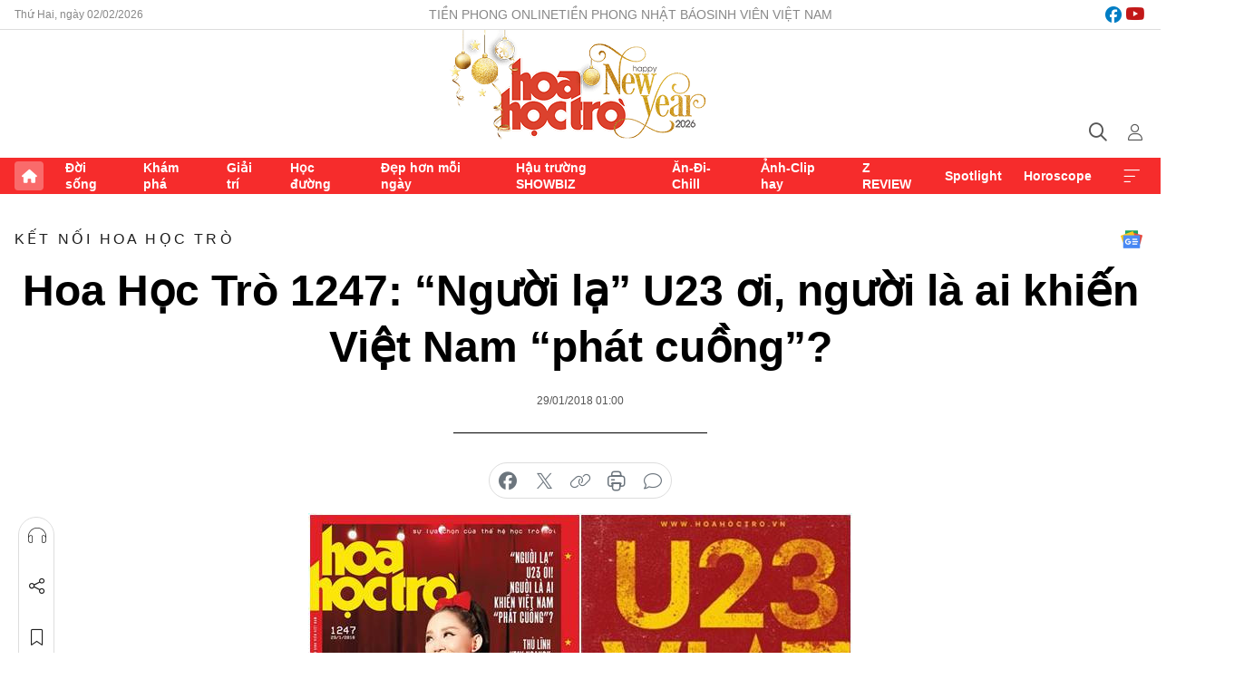

--- FILE ---
content_type: text/html;charset=utf-8
request_url: https://hoahoctro.tienphong.vn/hoa-hoc-tro-1247-nguoi-la-u23-oi-nguoi-la-ai-khien-viet-nam-phat-cuong-post1186119.tpo
body_size: 14473
content:
<!DOCTYPE html> <html lang="vi" class="hht "> <head> <title>Hoa Học Trò 1247: “Người lạ” U23 ơi, người là ai khiến Việt Nam “phát cuồng”? | Báo điện tử Tiền Phong</title> <meta name="description" content="Nếu bạn trót lỡ thương một cầu thủ nào đó, thì yên tâm đi, đã có “bí kíp thả thính” của Hoa Học Trò 1247 giúp bạn “quăng” trúng “người thương”. Đặc biệt, Hoa Học Trò 1247 còn tặng độc giả poster của tuyển U23 Việt Nam nữa nha!"/> <meta name="keywords" content=""/> <meta name="news_keywords" content=""/> <meta http-equiv="Content-Type" content="text/html; charset=utf-8" /> <meta http-equiv="X-UA-Compatible" content="IE=edge"/> <meta http-equiv="refresh" content="1800" /> <meta name="revisit-after" content="1 days" /> <meta name="viewport" content="width=device-width, initial-scale=1"> <meta http-equiv="content-language" content="vi" /> <meta name="format-detection" content="telephone=no"/> <meta name="format-detection" content="address=no"/> <meta name="apple-mobile-web-app-capable" content="yes"> <meta name="apple-mobile-web-app-status-bar-style" content="black"> <meta name="apple-mobile-web-app-title" content="Báo điện tử Tiền Phong"/> <meta name="referrer" content="no-referrer-when-downgrade"/> <link rel="shortcut icon" href="https://cdn.tienphong.vn/assets/web/styles/img/h2t.png" type="image/x-icon" /> <link rel="preconnect" href="https://cdn.tienphong.vn"/> <link rel="dns-prefetch" href="https://cdn.tienphong.vn"/> <link rel="dns-prefetch" href="//www.google-analytics.com" /> <link rel="dns-prefetch" href="//www.googletagmanager.com" /> <link rel="dns-prefetch" href="//stc.za.zaloapp.com" /> <link rel="dns-prefetch" href="//fonts.googleapis.com" /> <script> var cmsConfig = { domainDesktop: 'https://hoahoctro.tienphong.vn', domainMobile: 'https://hoahoctro.tienphong.vn', domainApi: 'https://api.tienphong.vn', domainStatic: 'https://cdn.tienphong.vn', domainLog: 'https://log.tienphong.vn', googleAnalytics: 'G-749R1YGL4H,UA-161062453-1', siteId: 1, pageType: 1, objectId: 1186119, adsZone: 323, allowAds: false, adsLazy: true, antiAdblock: true, }; if (window.location.protocol !== 'https:' && window.location.hostname.indexOf('tienphong.vn') !== -1) { window.location = 'https://' + window.location.hostname + window.location.pathname + window.location.hash; } var USER_AGENT=window.navigator&&window.navigator.userAgent||"",IS_MOBILE=/Android|webOS|iPhone|iPod|BlackBerry|Windows Phone|IEMobile|Mobile Safari|Opera Mini/i.test(USER_AGENT);function setCookie(e,o,i){var n=new Date,i=(n.setTime(n.getTime()+24*i*60*60*1e3),"expires="+n.toUTCString());document.cookie=e+"="+o+"; "+i+";path=/;"}function getCookie(e){var o=document.cookie.indexOf(e+"="),i=o+e.length+1;return!o&&e!==document.cookie.substring(0,e.length)||-1===o?null:(-1===(e=document.cookie.indexOf(";",i))&&(e=document.cookie.length),unescape(document.cookie.substring(i,e)))}; </script> <script> if(USER_AGENT && USER_AGENT.indexOf("facebot") <= 0 && USER_AGENT.indexOf("facebookexternalhit") <= 0) { var query = ''; var hash = ''; if (window.location.search) query = window.location.search; if (window.location.hash) hash = window.location.hash; var canonicalUrl = 'https://hoahoctro.tienphong.vn/hoa-hoc-tro-1247-nguoi-la-u23-oi-nguoi-la-ai-khien-viet-nam-phat-cuong-post1186119.tpo' + query + hash ; var curUrl = decodeURIComponent(window.location.href); if(!location.port && canonicalUrl.startsWith("http") && curUrl != canonicalUrl){ window.location.replace(canonicalUrl); } } </script> <meta property="fb:app_id" content="398178286982123"/> <meta property="fb:pages" content="102790913161840"/> <meta name="author" content="Báo điện tử Tiền Phong" /> <meta name="copyright" content="Copyright © 2026 by Báo điện tử Tiền Phong" /> <meta name="RATING" content="GENERAL" /> <meta name="GENERATOR" content="Báo điện tử Tiền Phong" /> <meta content="Báo điện tử Tiền Phong" itemprop="sourceOrganization" name="source"/> <meta content="news" itemprop="genre" name="medium"/> <meta name="robots" content="noarchive, max-image-preview:large, index, follow" /> <meta name="GOOGLEBOT" content="noarchive, max-image-preview:large, index, follow" /> <link rel="canonical" href="https://hoahoctro.tienphong.vn/hoa-hoc-tro-1247-nguoi-la-u23-oi-nguoi-la-ai-khien-viet-nam-phat-cuong-post1186119.tpo" /> <meta property="og:site_name" content="Báo điện tử Tiền Phong"/> <meta property="og:rich_attachment" content="true"/> <meta property="og:type" content="article"/> <meta property="og:url" content="https://hoahoctro.tienphong.vn/hoa-hoc-tro-1247-nguoi-la-u23-oi-nguoi-la-ai-khien-viet-nam-phat-cuong-post1186119.tpo"/> <meta property="og:image" content="https://cdn.tienphong.vn/images/bdfc554ea35983ad68a96e0050b6e2cb2a0e6e5de1029f28f8772b322de1916eb129637d52b4ecb47fb4acb689c4cf1a2cf663f9fb879b62121827da8c43a3ad35a1540f2cbf8822ff90d2be053da765/5a6dfc6210dab-catshht1247-600x450.jpg.webp"/> <meta property="og:image:width" content="1200"/> <meta property="og:image:height" content="630"/> <meta property="og:title" content="Hoa Học Trò 1247: “Người lạ” U23 ơi, người là ai khiến Việt Nam “phát cuồng”?"/> <meta property="og:description" content="Nếu bạn trót lỡ thương một cầu thủ nào đó, thì yên tâm đi, đã có “bí kíp thả thính” của Hoa Học Trò 1247 giúp bạn “quăng” trúng “người thương”. Đặc biệt, Hoa Học Trò 1247 còn tặng độc giả poster của tuyển U23 Việt Nam nữa nha!"/> <meta name="twitter:card" value="summary"/> <meta name="twitter:url" content="https://hoahoctro.tienphong.vn/hoa-hoc-tro-1247-nguoi-la-u23-oi-nguoi-la-ai-khien-viet-nam-phat-cuong-post1186119.tpo"/> <meta name="twitter:title" content="Hoa Học Trò 1247: “Người lạ” U23 ơi, người là ai khiến Việt Nam “phát cuồng”?"/> <meta name="twitter:description" content="Nếu bạn trót lỡ thương một cầu thủ nào đó, thì yên tâm đi, đã có “bí kíp thả thính” của Hoa Học Trò 1247 giúp bạn “quăng” trúng “người thương”. Đặc biệt, Hoa Học Trò 1247 còn tặng độc giả poster của tuyển U23 Việt Nam nữa nha!"/> <meta name="twitter:image" content="https://cdn.tienphong.vn/images/bdfc554ea35983ad68a96e0050b6e2cb2a0e6e5de1029f28f8772b322de1916eb129637d52b4ecb47fb4acb689c4cf1a2cf663f9fb879b62121827da8c43a3ad35a1540f2cbf8822ff90d2be053da765/5a6dfc6210dab-catshht1247-600x450.jpg.webp"/> <meta name="twitter:site" content="@Báo điện tử Tiền Phong"/> <meta name="twitter:creator" content="@Báo điện tử Tiền Phong"/> <meta property="article:publisher" content="https://www.facebook.com/www.tienphong.vn/" /> <meta property="article:tag" content=""/> <meta property="article:section" content="Kết nối Hoa Học Trò,Hoa học trò" /> <meta property="article:published_time" content="2018-01-29T08:00:00+07:00"/> <meta property="article:modified_time" content="2018-02-08T01:40:49+07:00"/> <script type="application/ld+json"> { "@context" : "https://schema.org", "@type" : "WebSite", "name": "Báo điện tử Tiền Phong", "url": "https://hoahoctro.tienphong.vn", "alternateName" : "Hoa học trò, chuyên trang của Báo điện tử Tiền Phong", "potentialAction": { "@type": "SearchAction", "target": { "@type": "EntryPoint", "urlTemplate": "https://hoahoctro.tienphong.vn/search/?q={search_term_string}" }, "query-input": "required name=search_term_string" } } </script> <script type="application/ld+json"> { "@context":"http://schema.org", "@type":"BreadcrumbList", "itemListElement":[ { "@type":"ListItem", "position":1, "item":{ "@id":"https://hoahoctro.tienphong.vn/hht-ket-noi-hoa-hoc-tro/", "name":"Kết nối Hoa Học Trò" } } ] } </script> <script type="application/ld+json"> { "@context": "http://schema.org", "@type": "NewsArticle", "mainEntityOfPage":{ "@type":"WebPage", "@id":"https://hoahoctro.tienphong.vn/hoa-hoc-tro-1247-nguoi-la-u23-oi-nguoi-la-ai-khien-viet-nam-phat-cuong-post1186119.tpo" }, "headline": "Hoa Học Trò 1247: “Người lạ” U23 ơi, người là ai khiến Việt Nam “phát cuồng”?", "description": "Nếu bạn trót lỡ thương một cầu thủ nào đó, thì yên tâm đi, đã có “bí kíp thả thính” của Hoa Học Trò 1247 giúp bạn “quăng” trúng “người thương”. Đặc biệt, Hoa Học Trò 1247 còn tặng độc giả poster của tuyển U23 Việt Nam nữa nha!", "image": { "@type": "ImageObject", "url": "https://cdn.tienphong.vn/images/bdfc554ea35983ad68a96e0050b6e2cb2a0e6e5de1029f28f8772b322de1916eb129637d52b4ecb47fb4acb689c4cf1a2cf663f9fb879b62121827da8c43a3ad35a1540f2cbf8822ff90d2be053da765/5a6dfc6210dab-catshht1247-600x450.jpg.webp", "width" : 1200, "height" : 675 }, "datePublished": "2018-01-29T08:00:00+07:00", "dateModified": "2018-02-08T01:40:49+07:00", "author": { "@type": "Person", "name": "" }, "publisher": { "@type": "Organization", "name": "Báo điện tử Tiền Phong", "logo": { "@type": "ImageObject", "url": "https://cdn.tienphong.vn/assets/web/styles/img/tienphong-logo-2025.png" } } } </script> <link rel="preload" href="https://cdn.tienphong.vn/assets/web/styles/css/main.min-1.0.73.css" as="style"> <link rel="preload" href="https://cdn.tienphong.vn/assets/web/js/main.min-1.0.43.js" as="script"> <link rel="preload" href="https://common.mcms.one/assets/js/web/story.min-0.0.9.js" as="script"> <link rel="preload" href="https://cdn.tienphong.vn/assets/web/js/detail.min-1.0.19.js" as="script"> <link id="cms-style" rel="stylesheet" href="https://cdn.tienphong.vn/assets/web/styles/css/main.min-1.0.73.css"> <style>i.ic-live { background: url(http://cdn.tienphong.vn/assets/web/styles/img/liveicon-min.png) center 2px no-repeat; display: inline-block!important; background-size: contain; height: 24px; width: 48px;
} .ic-live::before { content: "";
} .rss-page li { list-style: square; margin-left: 30px;
} .rss-page li a { color: var(--primary);
} .rss-page ul ul { margin-bottom: inherit;
} .rss-page li li { list-style: circle;
} .hht .mega-menu .expand-wrapper .relate-website .tpo, .hht .mega-menu .relate-website-megamenu .tpo, .svvn .mega-menu .expand-wrapper .relate-website .tpo, .svvn .mega-menu .relate-website-megamenu .tpo { height: 30px;
} .hht .basic-box-13 .left .story:first-child .story__thumb img, .hht .basic-box-13 .right .story:first-child .story__thumb img { width: 670px;
} .hht #sdaWeb_SdaTop { padding-bottom: 20px;
}</style> <script type="text/javascript"> var _metaOgUrl = 'https://hoahoctro.tienphong.vn/hoa-hoc-tro-1247-nguoi-la-u23-oi-nguoi-la-ai-khien-viet-nam-phat-cuong-post1186119.tpo'; var page_title = document.title; var tracked_url = window.location.pathname + window.location.search + window.location.hash; var cate_path = 'hht-ket-noi-hoa-hoc-tro'; if (cate_path.length > 0) { tracked_url = "/" + cate_path + tracked_url; } </script> <script async="" src="https://www.googletagmanager.com/gtag/js?id=G-749R1YGL4H"></script> <script> window.dataLayer = window.dataLayer || []; function gtag(){dataLayer.push(arguments);} gtag('js', new Date()); gtag('config', 'G-749R1YGL4H', {page_path: tracked_url}); gtag('config', 'UA-161062453-1', {page_path: tracked_url}); </script> <script>window.dataLayer = window.dataLayer || [];dataLayer.push({'pageCategory': '/hht\-ket\-noi\-hoa\-hoc\-tro'});</script> <script> window.dataLayer = window.dataLayer || []; dataLayer.push({ 'event': 'Pageview', 'articleId': '1186119', 'articleTitle': 'Hoa Học Trò 1247: “Người lạ” U23 ơi, người là ai khiến Việt Nam “phát cuồng”?', 'articleCategory': 'Kết nối Hoa Học Trò,Hoa học trò', 'articleAlowAds': false, 'articleType': 'detail', 'articlePublishDate': '2018-01-29T08:00:00+07:00', 'articleThumbnail': 'https://cdn.tienphong.vn/images/bdfc554ea35983ad68a96e0050b6e2cb2a0e6e5de1029f28f8772b322de1916eb129637d52b4ecb47fb4acb689c4cf1a2cf663f9fb879b62121827da8c43a3ad35a1540f2cbf8822ff90d2be053da765/5a6dfc6210dab-catshht1247-600x450.jpg.webp', 'articleShortUrl': 'https://hoahoctro.tienphong.vn/hoa-hoc-tro-1247-nguoi-la-u23-oi-nguoi-la-ai-khien-viet-nam-phat-cuong-post1186119.tpo', 'articleFullUrl': 'https://hoahoctro.tienphong.vn/hoa-hoc-tro-1247-nguoi-la-u23-oi-nguoi-la-ai-khien-viet-nam-phat-cuong-post1186119.tpo', }); </script> <script type='text/javascript'> gtag('event', 'article_page',{ 'articleId': '1186119', 'articleTitle': 'Hoa Học Trò 1247: “Người lạ” U23 ơi, người là ai khiến Việt Nam “phát cuồng”?', 'articleCategory': 'Kết nối Hoa Học Trò,Hoa học trò', 'articleAlowAds': false, 'articleType': 'detail', 'articlePublishDate': '2018-01-29T08:00:00+07:00', 'articleThumbnail': 'https://cdn.tienphong.vn/images/bdfc554ea35983ad68a96e0050b6e2cb2a0e6e5de1029f28f8772b322de1916eb129637d52b4ecb47fb4acb689c4cf1a2cf663f9fb879b62121827da8c43a3ad35a1540f2cbf8822ff90d2be053da765/5a6dfc6210dab-catshht1247-600x450.jpg.webp', 'articleShortUrl': 'https://hoahoctro.tienphong.vn/hoa-hoc-tro-1247-nguoi-la-u23-oi-nguoi-la-ai-khien-viet-nam-phat-cuong-post1186119.tpo', 'articleFullUrl': 'https://hoahoctro.tienphong.vn/hoa-hoc-tro-1247-nguoi-la-u23-oi-nguoi-la-ai-khien-viet-nam-phat-cuong-post1186119.tpo', }); </script> </head> <body class=" detail-page "> <div id="sdaWeb_SdaMasthead" class="rennab banner-top" data-platform="1" data-position="Web_SdaMasthead" style="display:none"> </div> <header class="site-header"> <div class="top-wrapper"> <div class="container"> <span class="time" id="today"></span> <div class="relate-website"> <a href="https://tienphong.vn" class="website tpo" target="_blank" rel="nofollow" title="Tiền Phong Online">Tiền Phong Online</a> <a href="https://tienphong.vn/nhat-bao/" class="website tpo" title="Tiền Phong Nhật báo" target="_blank" rel="nofollow">Tiền Phong Nhật báo</a> <a href="https://svvn.tienphong.vn" class="website svvn" target="_blank" rel="nofollow" title="Sinh viên Việt Nam">Sinh viên Việt Nam</a> </div> <div class="lang-social"> <div class="social"> <a href="https://www.facebook.com/hoahoctro.vn" target="_blank" rel="nofollow" title="facebook"> <i class="ic-facebook"></i> </a> <a href="https://www.youtube.com/channel/UCtalnZVcscFoCo4lrpa37CA" target="_blank" rel="nofollow" title="youtube"> <i class="ic-youtube"></i> </a> </div> </div> </div> </div> <div class="main-wrapper"> <div class="container"> <h3><a class="logo" href="/" title="Báo điện tử Tiền Phong">Báo điện tử Tiền Phong</a></h3> <div class="search-wrapper"> <span class="ic-search"></span> <div class="search-form"> <input class="form-control txtsearch" placeholder="Tìm kiếm"> <i class="ic-close"></i> </div> </div> <div class="user" id="userprofile"> <span class="ic-user"></span> </div> </div> </div> <div class="navigation-wrapper"> <div class="container"> <ul class="menu"> <li><a href="/" class="home" title="Trang chủ">Trang chủ</a></li> <li> <a class="text" href="https://hoahoctro.tienphong.vn/hht-doi-song/" title="Đời sống">Đời sống</a> </li> <li> <a class="text" href="https://hoahoctro.tienphong.vn/hht-kham-pha/" title="Khám phá">Khám phá</a> </li> <li> <a class="text" href="https://hoahoctro.tienphong.vn/hht-giai-tri/" title="Giải trí">Giải trí</a> </li> <li> <a class="text" href="https://hoahoctro.tienphong.vn/hht-hoc-duong/" title="Học đường">Học đường</a> </li> <li> <a class="text" href="https://hoahoctro.tienphong.vn/hht-dep-hon-moi-ngay/" title="Đẹp hơn mỗi ngày">Đẹp hơn mỗi ngày</a> </li> <li> <a class="text" href="https://hoahoctro.tienphong.vn/hht-hau-truong-showbiz/" title="Hậu trường SHOWBIZ">Hậu trường SHOWBIZ</a> </li> <li> <a class="text" href="https://hoahoctro.tienphong.vn/hht-an-di-chill/" title="Ăn-Đi-Chill">Ăn-Đi-Chill</a> </li> <li> <a class="text" href="https://hoahoctro.tienphong.vn/hht-anh-clip-hay/" title="Ảnh-Clip hay">Ảnh-Clip hay</a> </li> <li> <a class="text" href="https://hoahoctro.tienphong.vn/z-review/" title="Z REVIEW">Z REVIEW</a> </li> <li> <a class="text" href="https://hoahoctro.tienphong.vn/hht-spotlight/" title="Spotlight">Spotlight</a> </li> <li> <a class="text" href="https://hoahoctro.tienphong.vn/hht-horoscope/" title="Horoscope">Horoscope</a> </li> <li><a href="javascript:void(0);" class="expansion" title="Xem thêm">Xem thêm</a></li> </ul> <div class="mega-menu"> <div class="container"> <div class="menu-wrapper"> <div class="wrapper"> <span class="label">Chuyên mục</span> <div class="item"> <a class="title" href="https://hoahoctro.tienphong.vn/hht-doi-song/" title="Đời sống">Đời sống</a> </div> <div class="item"> <a class="title" href="https://hoahoctro.tienphong.vn/hht-kham-pha/" title="Khám phá">Khám phá</a> </div> <div class="item"> <a class="title" href="https://hoahoctro.tienphong.vn/hht-giai-tri/" title="Giải trí">Giải trí</a> </div> <div class="item"> <a class="title" href="https://hoahoctro.tienphong.vn/hht-hoc-duong/" title="Học đường">Học đường</a> </div> <div class="item"> <a class="title" href="https://hoahoctro.tienphong.vn/hht-dep-hon-moi-ngay/" title="Đẹp hơn mỗi ngày">Đẹp hơn mỗi ngày</a> </div> <div class="item"> <a class="title" href="https://hoahoctro.tienphong.vn/hht-hau-truong-showbiz/" title="Hậu trường SHOWBIZ">Hậu trường SHOWBIZ</a> </div> <div class="item"> <a class="title" href="https://hoahoctro.tienphong.vn/hht-an-di-chill/" title="Ăn-Đi-Chill">Ăn-Đi-Chill</a> </div> <div class="item"> <a class="title" href="https://hoahoctro.tienphong.vn/hht-anh-clip-hay/" title="Ảnh-Clip hay">Ảnh-Clip hay</a> </div> <div class="item"> <a class="title" href="https://hoahoctro.tienphong.vn/z-review/" title="Z REVIEW">Z REVIEW</a> </div> <div class="item"> <a class="title" href="https://hoahoctro.tienphong.vn/hht-spotlight/" title="Spotlight">Spotlight</a> </div> <div class="item"> <a class="title" href="https://hoahoctro.tienphong.vn/hht-dung-bo-lo/" title="Đừng bỏ lỡ!">Đừng bỏ lỡ!</a> </div> <div class="item"> <a class="title" href="https://hoahoctro.tienphong.vn/hht-horoscope/" title="Horoscope">Horoscope</a> </div> <div class="item"> <a class="title" href="https://hoahoctro.tienphong.vn/hht-suoi-am-trai-tim/" title="Sưởi ấm trái tim">Sưởi ấm trái tim</a> </div> <div class="item"> <a class="title" href="https://hoahoctro.tienphong.vn/hht-cong-dan-so/" title="Công dân số">Công dân số</a> </div> <div class="item"> <a class="title" href="https://hoahoctro.tienphong.vn/hht-cam-nang-teen/" title="Cẩm nang teen">Cẩm nang teen</a> </div> <div class="item"> <a class="title" href="https://hoahoctro.tienphong.vn/hht-ket-noi-hoa-hoc-tro/" title="Kết nối Hoa Học Trò">Kết nối Hoa Học Trò</a> </div> </div> </div> <div class="expand-wrapper"> <div class="relate-website"> <span class="title">Các trang khác</span> <a href="https://tienphong.vn" class="website tpo" target="_blank" rel="nofollow" title="Tiền Phong Online">Tiền Phong Online</a> <a href="https://svvn.tienphong.vn" class="website svvn" target="_blank" rel="nofollow" title="Sinh viên Việt Nam">Sinh viên Việt Nam</a> </div> <div class="wrapper"> <span class="title">Liên hệ quảng cáo</span> <span class="text"> <i class="ic-phone"></i> <a href="tel:+84909559988">0909559988</a> </span> <span class="text"> <i class="ic-mail"></i> <a href="mailto:booking@baotienphong.com.vn">booking@baotienphong.com.vn</a> </span> </div> <div class="wrapper"> <span class="title">Tòa soạn</span> <span class="text"> <i class="ic-location"></i> <address>15 Hồ Xuân Hương, Hà Nội</address> </span> <span class="text"> <i class="ic-phone"></i> <a href="tel:+842439431250">024.39431250</a> </span> </div> <div class="wrapper"> <span class="title">Đặt mua báo in</span> <span class="text"> <i class="ic-phone"></i> <a href="tel:+842439439664">(024)39439664</a> </span> <span class="text"> <i class="ic-phone"></i> <a href="tel:+84908988666">0908988666</a> </span> </div> <div class="wrapper"> <a href="/ban-doc-lam-bao.tpo" class="send" title="Bạn đọc làm báo"><i class="ic-send"></i>Bạn đọc làm báo</a> <a href="#" class="companion" title="Đồng hành cùng Tiền phong">Đồng hành cùng Tiền phong</a> </div> <div class="link"> <a href="/toa-soan.tpo" class="text" title="Giới thiệu<">Giới thiệu</a> <a href="/nhat-bao/" class="text" title="Nhật báo">Nhật báo</a> <a href="/topics.html" class="text" title="Sự kiện">Sự kiện</a> <a href="/quang-cao.tpo" class="text" title="Quảng cáo">Quảng cáo</a> </div> <div class="top-social"> <a href="javascript:void(0);" class="title" title="Theo dõi Báo Tiền phong trên">Theo dõi Báo Tiền phong trên</a> <a href="https://www.facebook.com/www.tienphong.vn/" class="facebook" target="_blank" rel="nofollow">fb</a> <a href="https://www.youtube.com/@baotienphong" class="youtube" target="_blank" rel="nofollow">yt</a> <a href="https://www.tiktok.com/@baotienphong.official" class="tiktok" target="_blank" rel="nofollow">tt</a> <a href="https://zalo.me/783607375436573981" class="zalo" target="_blank" rel="nofollow">zl</a> <a href="https://news.google.com/publications/CAAiEF9pVTo7tHQ-AT_ZBUo_100qFAgKIhBfaVU6O7R0PgE_2QVKP9dN?hl=vi&gl=VN&ceid=VN:vi" class="google" target="_blank" rel="nofollow">gg</a> </div> </div> </div> </div> </div> </div> </header> <div class="site-body"> <div id="sdaWeb_SdaBackground" class="rennab " data-platform="1" data-position="Web_SdaBackground" style="display:none"> </div> <div class="container"> <div id="sdaWeb_SdaArticeTop" class="rennab " data-platform="1" data-position="Web_SdaArticeTop" style="display:none"> </div> <div class="article"> <div class="breadcrumb breadcrumb-detail"> <h2 class="main"> <a href="https://hoahoctro.tienphong.vn/hht-ket-noi-hoa-hoc-tro/" title="Kết nối Hoa Học Trò" class="active">Kết nối Hoa Học Trò</a> </h2> </div> <a href="https://news.google.com/publications/CAAiEF9pVTo7tHQ-AT_ZBUo_100qFAgKIhBfaVU6O7R0PgE_2QVKP9dN?hl=vi&gl=VN&ceid=VN:vi" class="img-ggnews" target="_blank" title="Google News">Google News</a> <div class="article__header"> <h1 class="article__title cms-title"> Hoa Học Trò 1247: “Người lạ” U23 ơi, người là ai khiến Việt Nam “phát cuồng”? </h1> <div class="article__meta"> <time class="time" datetime="2018-01-29T08:00:00+07:00" data-time="1517187600" data-friendly="false">29/01/2018 08:00</time> <meta class="cms-date" itemprop="datePublished" content="2018-01-29T08:00:00+07:00"> </div> </div> <div class="features article__social"> <a href="#tts" title="Nghe"> <i class="ic-hear"></i>Nghe </a> <a href="javascript:void(0);" class="item" title="Chia sẻ" data-href="https://hoahoctro.tienphong.vn/hoa-hoc-tro-1247-nguoi-la-u23-oi-nguoi-la-ai-khien-viet-nam-phat-cuong-post1186119.tpo" data-rel="facebook"> <i class="ic-share"></i>Chia sẻ </a> <a href="javascript:void(0);" class="sendbookmark hidden" onclick="ME.sendBookmark(this, 1186119);" data-id="1186119" title="Lưu bài viết"> <i class="ic-bookmark"></i>Lưu tin </a> <a href="#comment1186119" title="Bình luận"> <i class="ic-feedback"></i>Bình luận </a> <a href="https://hoahoctro.tienphong.vn/hht-ket-noi-hoa-hoc-tro/" title="Trở về"> <i class="ic-leftLong"></i>Trở về </a> </div> <div class="audio-social"> <div class="social article__social"> <a href="javascript:void(0);" class="item fb" data-href="https://hoahoctro.tienphong.vn/hoa-hoc-tro-1247-nguoi-la-u23-oi-nguoi-la-ai-khien-viet-nam-phat-cuong-post1186119.tpo" data-rel="facebook" title="Facebook"> <i class="ic-facebook"></i>chia sẻ </a> <a href="javascript:void(0);" class="item twitterX" data-href="https://hoahoctro.tienphong.vn/hoa-hoc-tro-1247-nguoi-la-u23-oi-nguoi-la-ai-khien-viet-nam-phat-cuong-post1186119.tpo" data-rel="twitter" title="Twitter"> <i class="ic-twitterX"></i>chia sẻ </a> <a href="javascript:void(0);" class="item link" data-href="https://hoahoctro.tienphong.vn/hoa-hoc-tro-1247-nguoi-la-u23-oi-nguoi-la-ai-khien-viet-nam-phat-cuong-post1186119.tpo" data-rel="copy" title="Copy link"> <i class="ic-link"></i>copy link </a> <a href="javascript:void(0);" class="printer sendprint" title="In bài viết"> <i class="ic-printer"></i>in báo </a> <a href="#comment1186119" class="comment" title="Bình luận"> <i class="ic-feedback"></i>bình luận </a> </div> </div> <figure class="article__avatar "> <img class="cms-photo" src="https://cdn.tienphong.vn/images/c584fb042c0bfe767be7947fef0eb29a70a8aaaa82524582a59b5b4d93dc2ced8b23c6fdfd22223b26b00e198fc4ce875757d3b878a1102ffabf499d699d0ad1/5a6dfc6210dab-catshht1247-600x450.jpg" alt="Hoa Học Trò 1247: “Người lạ” U23 ơi, người là ai khiến Việt Nam “phát cuồng”?" cms-photo-caption="Hoa Học Trò 1247: “Người lạ” U23 ơi, người là ai khiến Việt Nam “phát cuồng”?"/> </figure> <div id="sdaWeb_SdaArticleAfterAvatar" class="rennab " data-platform="1" data-position="Web_SdaArticleAfterAvatar" style="display:none"> </div> <div class="article__sapo cms-desc"> HHTO - Nếu bạn trót lỡ thương một cầu thủ nào đó, thì yên tâm đi, đã có “bí kíp thả thính” của Hoa Học Trò 1247 giúp bạn “quăng” trúng “người thương”. Đặc biệt, Hoa Học Trò 1247 còn tặng độc giả poster của tuyển U23 Việt Nam nữa nha!
</div> <div id="sdaWeb_SdaArticleAfterSapo" class="rennab " data-platform="1" data-position="Web_SdaArticleAfterSapo" style="display:none"> </div> <div class="article__body zce-content-body cms-body" itemprop="articleBody"> <p>Sau một cuối tuần muốn “bùng cháy” với màn trình diễn của đội tuyển <strong>U23 Việt Nam</strong> tại <strong>AFC Cup,</strong> có một lời khuyên nhẹ dành cho bạn đây: Đừng nên bỏ lỡ <strong>Hoa Học Trò 1247</strong> nhé! Số báo in màu 100%, phát hành ngày thứ Hai 29/1/2018 tặng độc giả poster của tuyển <strong>U23 Việt Nam, BTS,&nbsp;Lee Dae Hwi.&nbsp;</strong>Với giá 10.000 đồng, bạn có thể tìm thấy <strong>Hoa Học Trò 1247</strong> tại các sạp báo, bưu điện trên toàn quốc.</p>
<figure class="picture"> <img src="[data-uri]" alt="" class="lazyload cms-photo" data-large-src="https://cdn.tienphong.vn/images/f2e13314a4b37118c8db0736b61981eb2083b0c03b637ae007fb6c346e214b8048495863cc2ff5b2b4d59e1b0164ee5e/5a6dfb30ea94c-cats.jpg" data-src="https://cdn.tienphong.vn/images/82d82846f0198d148dc4ddbf372056042083b0c03b637ae007fb6c346e214b8048495863cc2ff5b2b4d59e1b0164ee5e/5a6dfb30ea94c-cats.jpg">
</figure>
<p><strong>“Người lạ” U23 ơi! Người là ai khiến Việt Nam “phát cuồng”?</strong></p>
<p>Thật hiếm có sự kiện nào có khả năng gắn kết 90 triệu trái tim cùng hòa nhịp đập như những ngày trái bóng lăn trong khuôn khổ giải bóng đá <strong>AFC U23</strong>. Trở về với ngôi vị Á quân, các chàng trai trong tuyển <strong>U23 Việt Nam</strong> đang là người hùng với người hâm mộ không chỉ bởi sự quyết tâm, tài năng, mà còn bởi sự dễ thương và vô cùng “lầy lội” đúng với lứa tuổi trẻ trung, nồng nhiệt. Qua <strong>Hoa Học Trò 1247</strong>, mời bạn cùng chúng tớ “giải mã” độ hot của tuyển U23. Và nếu bạn trót lỡ thương nhớ một ai đó, yên tâm đã có “bí kíp thả thính” của <strong>Hoa Học Trò 1247</strong> giúp bạn “quăng” trúng “người thương”.</p>
<figure class="picture"> <img src="[data-uri]" alt="" class="lazyload cms-photo" data-large-src="https://cdn.tienphong.vn/images/f2e13314a4b37118c8db0736b61981eb389fdc8a826601742e366fe2d8b7266a3ce23d1ba78558c1f94903d9791e872e/5a6dfb39e0b33-u23.jpg" data-src="https://cdn.tienphong.vn/images/82d82846f0198d148dc4ddbf37205604389fdc8a826601742e366fe2d8b7266a3ce23d1ba78558c1f94903d9791e872e/5a6dfb39e0b33-u23.jpg">
</figure>
<p><strong>Bay qua đường biên của những nỗi sợ vô hình</strong></p>
<p>Anh <strong>Tâm Bùi</strong> là mẫu hình tiêu biểu của thế hệ Millennials Việt Nam: Trưởng thành trong bầu khí quyển Internet, khát khao mãnh liệt thể hiện cái tôi, hành động dưới mách bảo của con tim lẫn lí trí, và theo đuổi con đường đã chọn đến cùng. Không “bán than”, chỉ trích trên Facebook, travel blogger <strong>Tâm Bùi</strong> đã chọn xách ba lô lên đường khám phá thế giới để “sạc pin” cho chính mình. Trong quá trình đó, <strong>Tâm Bùi</strong> đã phải tìm cách để vượt qua những nỗi sợ vô hình. Vậy làm thế nào để bước qua chính mình để ra với thế giới? Nếu bạn muốn tim một gợi ý, hoặc cảm hứng sống, hãy lắng nghe câu chuyện anh <strong>Tâm Bùi</strong> chia sẻ trên <strong>Hoa Học Trò 1247</strong> nhé!</p>
<p><strong>Thủ lĩnh “tay ngang” biến lịch sử thành ý tưởng triệu đô</strong></p>
<p><strong>Trần Minh Tuấn</strong> - Một thủ lĩnh “tay ngang”, không phải dân chuyên Sử, cũng chẳng tốt nghiệp trường sân khấu điện ảnh đang lèo lái “con thuyền” mang tên <strong>Việt Sử Kiêu Hùng</strong> - dự án phim dã sử với nhiều thể nghiệm độc đáo. “Chỉ cần là đuốc mồi thắp lên tình yêu lịch sử cho các bạn trẻ, rồi sau đó tắt ngúm cũng đủ hạnh phúc rồi” – <strong>Minh Tuấn</strong> chia sẻ. Hẹn gặp độc giả nhà Hoa trên số báo <strong>Hoa Học Trò 1247</strong> đầy cảm hứng,<strong> Minh Tuấn</strong> sẽ kể bạn nghe về những bước đi đầu tiên của dự án <strong>Việt Sử Kiêu Hùng</strong> đang được rất nhiều bạn trẻ quan tâm.</p>
<p><strong>Bài học từ cú “ngã ngựa” của H&amp;M</strong></p>
<p><strong>H&amp;M</strong> đã có một khởi đầu không thể tệ hại hơn trong năm 2018 khi vướng phải scandal phân biệt chủng tộc từ một câu slogan trên chiếc áo hoodie của hãng. Tai nạn ngoài mong muốn này đã một lần nữa minh chứng cho câu nói “Bạn có thể là ông lớn, nhưng cũng có thể bị mất hết danh tiếng chỉ sau một đêm”. Từ cú ngã ngựa này, bạn có rút cho mình bài học gì? Đây cũng chính là câu hỏi mà <strong>Hoa Học Trò 1247</strong> muốn cùng bạn đọc giải đáp trên số báo tuần này!</p>
<figure class="picture"> <img src="[data-uri]" alt="" class="lazyload cms-photo" data-large-src="https://cdn.tienphong.vn/images/f2e13314a4b37118c8db0736b61981eba017be6ecdf33651e31b14cf345f6e3f9c04425eba2107bca71175e4d66f03a519362d458632376835fc4fa74a334857/5a6dfb41d5a0b-di-cau-tinh-yeu.jpg" data-src="https://cdn.tienphong.vn/images/82d82846f0198d148dc4ddbf37205604a017be6ecdf33651e31b14cf345f6e3f9c04425eba2107bca71175e4d66f03a519362d458632376835fc4fa74a334857/5a6dfb41d5a0b-di-cau-tinh-yeu.jpg">
</figure>
<p><strong>Muôn kiểu “đi câu”&nbsp;- nhưng tình yêu chỉ một!</strong></p>
<p>Bật mí với bạn là<strong> Hoa Học Trò 1247</strong> sẽ lần đầu hé lộ với bạn về tuyển tập truyện ngắn mới tinh có tựa <strong>Người đi câu tình yêu</strong>. Đây hứa hẹn là một cuốn sách ngọt ngào, dễ thương và đầy lãng mạn. Nhớ đón đọc <strong>Hoa Học Trò 1247</strong> phát hành ngày 29/1/2018 cùng chúng tớ khám phá về <strong>Người đi câu tình yêu</strong> nhé!</p> <div id="sdaWeb_SdaArticleAfterBody" class="rennab " data-platform="1" data-position="Web_SdaArticleAfterBody" style="display:none"> </div> </div> <div class="article-footer"> <div id="sdaWeb_SdaArticleAfterTag" class="rennab " data-platform="1" data-position="Web_SdaArticleAfterTag" style="display:none"> </div> <div class="wrap-comment" id="comment1186119" data-id="1186119" data-type="20"></div> <div id="sdaWeb_SdaArticleAfterComment" class="rennab " data-platform="1" data-position="Web_SdaArticleAfterComment" style="display:none"> </div> </div> </div> <div class="col size-300"> <div class="main-col content-col"> <div id="sdaWeb_SdaArticleAfterBody1" class="rennab " data-platform="1" data-position="Web_SdaArticleAfterBody1" style="display:none"> </div> <div id="sdaWeb_SdaArticleAfterBody2" class="rennab " data-platform="1" data-position="Web_SdaArticleAfterBody2" style="display:none"> </div> <div class="basic-box-9"> <h3 class="box-heading"> <a href="https://hoahoctro.tienphong.vn/hht-ket-noi-hoa-hoc-tro/" title="Kết nối Hoa Học Trò" class="title"> Cùng chuyên mục </a> </h3> <div class="box-content content-list" data-source="hht-recommendation-323"> <article class="story" data-id="1814480"> <figure class="story__thumb"> <a class="cms-link" href="https://hoahoctro.tienphong.vn/hoa-hoc-tro-1474-ban-da-san-sang-ngo-nguay-trong-nam-moi-binh-ngo-2026-post1814480.tpo" title="Hoa Học Trò 1474: Bạn đã sẵn sàng &#34;Ngọ&#34; nguậy trong năm mới Bính Ngọ 2026?"> <img class="lazyload" src="[data-uri]" data-src="https://cdn.tienphong.vn/images/da6f0765a7f8f9046071819b5bc2612b2ebcdf069c0c7bb38631c3fb7c1d14acf0b7a17d1ca27da772dadcd00a2a477305745bf6a6c78ab0f8d083733f2f2d61/img-7289.jpg.webp" data-srcset="https://cdn.tienphong.vn/images/da6f0765a7f8f9046071819b5bc2612b2ebcdf069c0c7bb38631c3fb7c1d14acf0b7a17d1ca27da772dadcd00a2a477305745bf6a6c78ab0f8d083733f2f2d61/img-7289.jpg.webp 1x, https://cdn.tienphong.vn/images/1082dd4d58d172f815bf98f50da224b12ebcdf069c0c7bb38631c3fb7c1d14acf0b7a17d1ca27da772dadcd00a2a477305745bf6a6c78ab0f8d083733f2f2d61/img-7289.jpg.webp 2x" alt="Hoa Học Trò 1474: Bạn đã sẵn sàng &#34;Ngọ&#34; nguậy trong năm mới Bính Ngọ 2026?"> <noscript><img src="https://cdn.tienphong.vn/images/da6f0765a7f8f9046071819b5bc2612b2ebcdf069c0c7bb38631c3fb7c1d14acf0b7a17d1ca27da772dadcd00a2a477305745bf6a6c78ab0f8d083733f2f2d61/img-7289.jpg.webp" srcset="https://cdn.tienphong.vn/images/da6f0765a7f8f9046071819b5bc2612b2ebcdf069c0c7bb38631c3fb7c1d14acf0b7a17d1ca27da772dadcd00a2a477305745bf6a6c78ab0f8d083733f2f2d61/img-7289.jpg.webp 1x, https://cdn.tienphong.vn/images/1082dd4d58d172f815bf98f50da224b12ebcdf069c0c7bb38631c3fb7c1d14acf0b7a17d1ca27da772dadcd00a2a477305745bf6a6c78ab0f8d083733f2f2d61/img-7289.jpg.webp 2x" alt="Hoa Học Trò 1474: Bạn đã sẵn sàng &#34;Ngọ&#34; nguậy trong năm mới Bính Ngọ 2026?" class="image-fallback"></noscript> </a> </figure> <h2 class="story__heading" data-tracking="1814480"> <a class="cms-link " href="https://hoahoctro.tienphong.vn/hoa-hoc-tro-1474-ban-da-san-sang-ngo-nguay-trong-nam-moi-binh-ngo-2026-post1814480.tpo" title="Hoa Học Trò 1474: Bạn đã sẵn sàng &#34;Ngọ&#34; nguậy trong năm mới Bính Ngọ 2026?"> Hoa Học Trò 1474: Bạn đã sẵn sàng "Ngọ" nguậy trong năm mới Bính Ngọ 2026? </a> </h2> </article> <article class="story" data-id="1814117"> <figure class="story__thumb"> <a class="cms-link" href="https://hoahoctro.tienphong.vn/qua-tang-ban-doc-don-nam-moi-xum-xue-san-tui-xinh-va-phu-kien-choi-tet-post1814117.tpo" title="Quà tặng bạn đọc: Đón năm mới xum xuê, săn túi xinh và phụ kiện chơi Tết"> <img class="lazyload" src="[data-uri]" data-src="https://cdn.tienphong.vn/images/eb9910134b03c0a748600d69b12e697c8d3a561214dba3331efcb7338b4ebce6cc1b0927acbb664404537a618052b59ce719fed96f1ea8710a6dd2b19e2e04cc/bia-2026.png.webp" data-srcset="https://cdn.tienphong.vn/images/eb9910134b03c0a748600d69b12e697c8d3a561214dba3331efcb7338b4ebce6cc1b0927acbb664404537a618052b59ce719fed96f1ea8710a6dd2b19e2e04cc/bia-2026.png.webp 1x, https://cdn.tienphong.vn/images/c2026b5d299bddb19cbb5bfa144c79008d3a561214dba3331efcb7338b4ebce6cc1b0927acbb664404537a618052b59ce719fed96f1ea8710a6dd2b19e2e04cc/bia-2026.png.webp 2x" alt="Quà tặng bạn đọc: Đón năm mới xum xuê, săn túi xinh và phụ kiện chơi Tết"> <noscript><img src="https://cdn.tienphong.vn/images/eb9910134b03c0a748600d69b12e697c8d3a561214dba3331efcb7338b4ebce6cc1b0927acbb664404537a618052b59ce719fed96f1ea8710a6dd2b19e2e04cc/bia-2026.png.webp" srcset="https://cdn.tienphong.vn/images/eb9910134b03c0a748600d69b12e697c8d3a561214dba3331efcb7338b4ebce6cc1b0927acbb664404537a618052b59ce719fed96f1ea8710a6dd2b19e2e04cc/bia-2026.png.webp 1x, https://cdn.tienphong.vn/images/c2026b5d299bddb19cbb5bfa144c79008d3a561214dba3331efcb7338b4ebce6cc1b0927acbb664404537a618052b59ce719fed96f1ea8710a6dd2b19e2e04cc/bia-2026.png.webp 2x" alt="Quà tặng bạn đọc: Đón năm mới xum xuê, săn túi xinh và phụ kiện chơi Tết" class="image-fallback"></noscript> </a> </figure> <h2 class="story__heading" data-tracking="1814117"> <a class="cms-link " href="https://hoahoctro.tienphong.vn/qua-tang-ban-doc-don-nam-moi-xum-xue-san-tui-xinh-va-phu-kien-choi-tet-post1814117.tpo" title="Quà tặng bạn đọc: Đón năm mới xum xuê, săn túi xinh và phụ kiện chơi Tết"> Quà tặng bạn đọc: Đón năm mới xum xuê, săn túi xinh và phụ kiện chơi Tết </a> </h2> </article> <article class="story" data-id="1815007"> <figure class="story__thumb"> <a class="cms-link" href="https://hoahoctro.tienphong.vn/thien-than-nho-544-cung-khui-hop-mu-tim-niem-vui-ngay-tet-binh-ngo-2026-post1815007.tpo" title="Thiên Thần Nhỏ 544: Cùng khui &#34;hộp mù&#34; tìm niềm vui ngày Tết Bính Ngọ 2026"> <img class="lazyload" src="[data-uri]" data-src="https://cdn.tienphong.vn/images/eb9910134b03c0a748600d69b12e697c07e0d8018d83810f0f32b1fc352359c7b7cf0e5f26a488e739e8e6e948b695a105745bf6a6c78ab0f8d083733f2f2d61/ttn-5.jpg.webp" data-srcset="https://cdn.tienphong.vn/images/eb9910134b03c0a748600d69b12e697c07e0d8018d83810f0f32b1fc352359c7b7cf0e5f26a488e739e8e6e948b695a105745bf6a6c78ab0f8d083733f2f2d61/ttn-5.jpg.webp 1x, https://cdn.tienphong.vn/images/c2026b5d299bddb19cbb5bfa144c790007e0d8018d83810f0f32b1fc352359c7b7cf0e5f26a488e739e8e6e948b695a105745bf6a6c78ab0f8d083733f2f2d61/ttn-5.jpg.webp 2x" alt="Thiên Thần Nhỏ 544: Cùng khui &#34;hộp mù&#34; tìm niềm vui ngày Tết Bính Ngọ 2026"> <noscript><img src="https://cdn.tienphong.vn/images/eb9910134b03c0a748600d69b12e697c07e0d8018d83810f0f32b1fc352359c7b7cf0e5f26a488e739e8e6e948b695a105745bf6a6c78ab0f8d083733f2f2d61/ttn-5.jpg.webp" srcset="https://cdn.tienphong.vn/images/eb9910134b03c0a748600d69b12e697c07e0d8018d83810f0f32b1fc352359c7b7cf0e5f26a488e739e8e6e948b695a105745bf6a6c78ab0f8d083733f2f2d61/ttn-5.jpg.webp 1x, https://cdn.tienphong.vn/images/c2026b5d299bddb19cbb5bfa144c790007e0d8018d83810f0f32b1fc352359c7b7cf0e5f26a488e739e8e6e948b695a105745bf6a6c78ab0f8d083733f2f2d61/ttn-5.jpg.webp 2x" alt="Thiên Thần Nhỏ 544: Cùng khui &#34;hộp mù&#34; tìm niềm vui ngày Tết Bính Ngọ 2026" class="image-fallback"></noscript> </a> </figure> <h2 class="story__heading" data-tracking="1815007"> <a class="cms-link " href="https://hoahoctro.tienphong.vn/thien-than-nho-544-cung-khui-hop-mu-tim-niem-vui-ngay-tet-binh-ngo-2026-post1815007.tpo" title="Thiên Thần Nhỏ 544: Cùng khui &#34;hộp mù&#34; tìm niềm vui ngày Tết Bính Ngọ 2026"> Thiên Thần Nhỏ 544: Cùng khui "hộp mù" tìm niềm vui ngày Tết Bính Ngọ 2026 </a> </h2> </article> <article class="story" data-id="1811535"> <figure class="story__thumb"> <a class="cms-link" href="https://hoahoctro.tienphong.vn/thien-than-nho-543-don-nam-moi-that-diu-dang-bang-la-thu-gui-cho-chinh-minh-post1811535.tpo" title="Thiên Thần Nhỏ 543: Đón năm mới thật dịu dàng bằng lá thư gửi cho chính mình"> <img class="lazyload" src="[data-uri]" data-src="https://cdn.tienphong.vn/images/eb9910134b03c0a748600d69b12e697c07e0d8018d83810f0f32b1fc352359c71ccbe8274e29d99befba607b7ada3b62dd80caa099e22b59cd6810c94845f205/page-13.jpg.webp" data-srcset="https://cdn.tienphong.vn/images/eb9910134b03c0a748600d69b12e697c07e0d8018d83810f0f32b1fc352359c71ccbe8274e29d99befba607b7ada3b62dd80caa099e22b59cd6810c94845f205/page-13.jpg.webp 1x, https://cdn.tienphong.vn/images/c2026b5d299bddb19cbb5bfa144c790007e0d8018d83810f0f32b1fc352359c71ccbe8274e29d99befba607b7ada3b62dd80caa099e22b59cd6810c94845f205/page-13.jpg.webp 2x" alt="Thiên Thần Nhỏ 543: Đón năm mới thật dịu dàng bằng lá thư gửi cho chính mình"> <noscript><img src="https://cdn.tienphong.vn/images/eb9910134b03c0a748600d69b12e697c07e0d8018d83810f0f32b1fc352359c71ccbe8274e29d99befba607b7ada3b62dd80caa099e22b59cd6810c94845f205/page-13.jpg.webp" srcset="https://cdn.tienphong.vn/images/eb9910134b03c0a748600d69b12e697c07e0d8018d83810f0f32b1fc352359c71ccbe8274e29d99befba607b7ada3b62dd80caa099e22b59cd6810c94845f205/page-13.jpg.webp 1x, https://cdn.tienphong.vn/images/c2026b5d299bddb19cbb5bfa144c790007e0d8018d83810f0f32b1fc352359c71ccbe8274e29d99befba607b7ada3b62dd80caa099e22b59cd6810c94845f205/page-13.jpg.webp 2x" alt="Thiên Thần Nhỏ 543: Đón năm mới thật dịu dàng bằng lá thư gửi cho chính mình" class="image-fallback"></noscript> </a> </figure> <h2 class="story__heading" data-tracking="1811535"> <a class="cms-link " href="https://hoahoctro.tienphong.vn/thien-than-nho-543-don-nam-moi-that-diu-dang-bang-la-thu-gui-cho-chinh-minh-post1811535.tpo" title="Thiên Thần Nhỏ 543: Đón năm mới thật dịu dàng bằng lá thư gửi cho chính mình"> Thiên Thần Nhỏ 543: Đón năm mới thật dịu dàng bằng lá thư gửi cho chính mình </a> </h2> </article> <article class="story" data-id="1810801"> <figure class="story__thumb"> <a class="cms-link" href="https://hoahoctro.tienphong.vn/don-doc-h2tet-binh-ngo-2026-no-nuc-diem-hen-mua-xuan-tai-truong-hoc-gen-z-post1810801.tpo" title="Đón đọc H2Tết Bính Ngọ 2026: Nô nức điểm hẹn mùa Xuân tại trường học Gen Z"> <img class="lazyload" src="[data-uri]" data-src="https://cdn.tienphong.vn/images/eb9910134b03c0a748600d69b12e697c03120a5a2f4a78479ec04e32bc3637d004b48cdeb65cbcc70880ac6ecc47f3f11ea002e45c9afa9fc743440c32756fe0/bia-tet.jpg.webp" data-srcset="https://cdn.tienphong.vn/images/eb9910134b03c0a748600d69b12e697c03120a5a2f4a78479ec04e32bc3637d004b48cdeb65cbcc70880ac6ecc47f3f11ea002e45c9afa9fc743440c32756fe0/bia-tet.jpg.webp 1x, https://cdn.tienphong.vn/images/c2026b5d299bddb19cbb5bfa144c790003120a5a2f4a78479ec04e32bc3637d004b48cdeb65cbcc70880ac6ecc47f3f11ea002e45c9afa9fc743440c32756fe0/bia-tet.jpg.webp 2x" alt="Đón đọc H2Tết Bính Ngọ 2026: Nô nức điểm hẹn mùa Xuân tại trường học Gen Z"> <noscript><img src="https://cdn.tienphong.vn/images/eb9910134b03c0a748600d69b12e697c03120a5a2f4a78479ec04e32bc3637d004b48cdeb65cbcc70880ac6ecc47f3f11ea002e45c9afa9fc743440c32756fe0/bia-tet.jpg.webp" srcset="https://cdn.tienphong.vn/images/eb9910134b03c0a748600d69b12e697c03120a5a2f4a78479ec04e32bc3637d004b48cdeb65cbcc70880ac6ecc47f3f11ea002e45c9afa9fc743440c32756fe0/bia-tet.jpg.webp 1x, https://cdn.tienphong.vn/images/c2026b5d299bddb19cbb5bfa144c790003120a5a2f4a78479ec04e32bc3637d004b48cdeb65cbcc70880ac6ecc47f3f11ea002e45c9afa9fc743440c32756fe0/bia-tet.jpg.webp 2x" alt="Đón đọc H2Tết Bính Ngọ 2026: Nô nức điểm hẹn mùa Xuân tại trường học Gen Z" class="image-fallback"></noscript> </a> </figure> <h2 class="story__heading" data-tracking="1810801"> <a class="cms-link " href="https://hoahoctro.tienphong.vn/don-doc-h2tet-binh-ngo-2026-no-nuc-diem-hen-mua-xuan-tai-truong-hoc-gen-z-post1810801.tpo" title="Đón đọc H2Tết Bính Ngọ 2026: Nô nức điểm hẹn mùa Xuân tại trường học Gen Z"> Đón đọc H2Tết Bính Ngọ 2026: Nô nức điểm hẹn mùa Xuân tại trường học Gen Z </a> </h2> </article> <article class="story" data-id="1810333"> <figure class="story__thumb"> <a class="cms-link" href="https://hoahoctro.tienphong.vn/qua-tang-ban-doc-phu-kien-thu-bong-treo-tui-va-sach-sai-gon-bao-thuong-post1810333.tpo" title="Quà tặng bạn đọc: Phụ kiện thú bông treo túi và sách &#34;Sài Gòn bao thương&#34;"> <img class="lazyload" src="[data-uri]" data-src="https://cdn.tienphong.vn/images/eb9910134b03c0a748600d69b12e697c8d3a561214dba3331efcb7338b4ebce68b02785caae5a6622fabd366652c5f8f0622dae4b979424198a112af55413ea0/bia-2026-1.png.webp" data-srcset="https://cdn.tienphong.vn/images/eb9910134b03c0a748600d69b12e697c8d3a561214dba3331efcb7338b4ebce68b02785caae5a6622fabd366652c5f8f0622dae4b979424198a112af55413ea0/bia-2026-1.png.webp 1x, https://cdn.tienphong.vn/images/c2026b5d299bddb19cbb5bfa144c79008d3a561214dba3331efcb7338b4ebce68b02785caae5a6622fabd366652c5f8f0622dae4b979424198a112af55413ea0/bia-2026-1.png.webp 2x" alt="Quà tặng bạn đọc: Phụ kiện thú bông treo túi và sách &#34;Sài Gòn bao thương&#34;"> <noscript><img src="https://cdn.tienphong.vn/images/eb9910134b03c0a748600d69b12e697c8d3a561214dba3331efcb7338b4ebce68b02785caae5a6622fabd366652c5f8f0622dae4b979424198a112af55413ea0/bia-2026-1.png.webp" srcset="https://cdn.tienphong.vn/images/eb9910134b03c0a748600d69b12e697c8d3a561214dba3331efcb7338b4ebce68b02785caae5a6622fabd366652c5f8f0622dae4b979424198a112af55413ea0/bia-2026-1.png.webp 1x, https://cdn.tienphong.vn/images/c2026b5d299bddb19cbb5bfa144c79008d3a561214dba3331efcb7338b4ebce68b02785caae5a6622fabd366652c5f8f0622dae4b979424198a112af55413ea0/bia-2026-1.png.webp 2x" alt="Quà tặng bạn đọc: Phụ kiện thú bông treo túi và sách &#34;Sài Gòn bao thương&#34;" class="image-fallback"></noscript> </a> </figure> <h2 class="story__heading" data-tracking="1810333"> <a class="cms-link " href="https://hoahoctro.tienphong.vn/qua-tang-ban-doc-phu-kien-thu-bong-treo-tui-va-sach-sai-gon-bao-thuong-post1810333.tpo" title="Quà tặng bạn đọc: Phụ kiện thú bông treo túi và sách &#34;Sài Gòn bao thương&#34;"> Quà tặng bạn đọc: Phụ kiện thú bông treo túi và sách "Sài Gòn bao thương" </a> </h2> </article> <article class="story" data-id="1810486"> <figure class="story__thumb"> <a class="cms-link" href="https://hoahoctro.tienphong.vn/lop-hoc-mat-ngu-tuyen-tap-ky-niem-10-nam-tranh-duong-cho-su-tu-nam-di-qua-post1810486.tpo" title="Lớp Học Mật Ngữ tuyển tập kỷ niệm 10 năm: Tránh đường cho Sư Tử nam đi qua!"> <img class="lazyload" src="[data-uri]" data-src="https://cdn.tienphong.vn/images/c05f96606db088cd3a74f1f32edfefb547f28c815c214ee210a6786945ce8a531b66f67355373f26dea6ba006e627e1d885f2b2b50fe63510c54a579cd3d9996/collage-1992.png.webp" data-srcset="https://cdn.tienphong.vn/images/c05f96606db088cd3a74f1f32edfefb547f28c815c214ee210a6786945ce8a531b66f67355373f26dea6ba006e627e1d885f2b2b50fe63510c54a579cd3d9996/collage-1992.png.webp 1x, https://cdn.tienphong.vn/images/3912ba2a56e023adb9d47fe748278d9247f28c815c214ee210a6786945ce8a531b66f67355373f26dea6ba006e627e1d885f2b2b50fe63510c54a579cd3d9996/collage-1992.png.webp 2x" alt="Lớp Học Mật Ngữ tuyển tập kỷ niệm 10 năm: Tránh đường cho Sư Tử nam đi qua!"> <noscript><img src="https://cdn.tienphong.vn/images/c05f96606db088cd3a74f1f32edfefb547f28c815c214ee210a6786945ce8a531b66f67355373f26dea6ba006e627e1d885f2b2b50fe63510c54a579cd3d9996/collage-1992.png.webp" srcset="https://cdn.tienphong.vn/images/c05f96606db088cd3a74f1f32edfefb547f28c815c214ee210a6786945ce8a531b66f67355373f26dea6ba006e627e1d885f2b2b50fe63510c54a579cd3d9996/collage-1992.png.webp 1x, https://cdn.tienphong.vn/images/3912ba2a56e023adb9d47fe748278d9247f28c815c214ee210a6786945ce8a531b66f67355373f26dea6ba006e627e1d885f2b2b50fe63510c54a579cd3d9996/collage-1992.png.webp 2x" alt="Lớp Học Mật Ngữ tuyển tập kỷ niệm 10 năm: Tránh đường cho Sư Tử nam đi qua!" class="image-fallback"></noscript> </a> </figure> <h2 class="story__heading" data-tracking="1810486"> <a class="cms-link " href="https://hoahoctro.tienphong.vn/lop-hoc-mat-ngu-tuyen-tap-ky-niem-10-nam-tranh-duong-cho-su-tu-nam-di-qua-post1810486.tpo" title="Lớp Học Mật Ngữ tuyển tập kỷ niệm 10 năm: Tránh đường cho Sư Tử nam đi qua!"> Lớp Học Mật Ngữ tuyển tập kỷ niệm 10 năm: Tránh đường cho Sư Tử nam đi qua! </a> </h2> </article> <article class="story" data-id="1807939"> <figure class="story__thumb"> <a class="cms-link" href="https://hoahoctro.tienphong.vn/hoa-hoc-tro-so-tet-binh-ngo-2026-nam-con-ngua-phi-nuoc-dai-la-ngon-luon-post1807939.tpo" title="Hoa Học Trò số Tết Bính Ngọ 2026: Năm con ngựa phi nước đại là ngon luôn!"> <img class="lazyload" src="[data-uri]" data-src="https://cdn.tienphong.vn/images/da6f0765a7f8f9046071819b5bc2612b8b6c30305af4e104071cdfdc6877825b7855e51cbc9def01239cc0ec2dfdc86780d3e32db45e74a2da1c6a69785388e9/collage.png.webp" data-srcset="https://cdn.tienphong.vn/images/da6f0765a7f8f9046071819b5bc2612b8b6c30305af4e104071cdfdc6877825b7855e51cbc9def01239cc0ec2dfdc86780d3e32db45e74a2da1c6a69785388e9/collage.png.webp 1x, https://cdn.tienphong.vn/images/1082dd4d58d172f815bf98f50da224b18b6c30305af4e104071cdfdc6877825b7855e51cbc9def01239cc0ec2dfdc86780d3e32db45e74a2da1c6a69785388e9/collage.png.webp 2x" alt="Hoa Học Trò số Tết Bính Ngọ 2026: Năm con ngựa phi nước đại là ngon luôn!"> <noscript><img src="https://cdn.tienphong.vn/images/da6f0765a7f8f9046071819b5bc2612b8b6c30305af4e104071cdfdc6877825b7855e51cbc9def01239cc0ec2dfdc86780d3e32db45e74a2da1c6a69785388e9/collage.png.webp" srcset="https://cdn.tienphong.vn/images/da6f0765a7f8f9046071819b5bc2612b8b6c30305af4e104071cdfdc6877825b7855e51cbc9def01239cc0ec2dfdc86780d3e32db45e74a2da1c6a69785388e9/collage.png.webp 1x, https://cdn.tienphong.vn/images/1082dd4d58d172f815bf98f50da224b18b6c30305af4e104071cdfdc6877825b7855e51cbc9def01239cc0ec2dfdc86780d3e32db45e74a2da1c6a69785388e9/collage.png.webp 2x" alt="Hoa Học Trò số Tết Bính Ngọ 2026: Năm con ngựa phi nước đại là ngon luôn!" class="image-fallback"></noscript> </a> </figure> <h2 class="story__heading" data-tracking="1807939"> <a class="cms-link " href="https://hoahoctro.tienphong.vn/hoa-hoc-tro-so-tet-binh-ngo-2026-nam-con-ngua-phi-nuoc-dai-la-ngon-luon-post1807939.tpo" title="Hoa Học Trò số Tết Bính Ngọ 2026: Năm con ngựa phi nước đại là ngon luôn!"> Hoa Học Trò số Tết Bính Ngọ 2026: Năm con ngựa phi nước đại là ngon luôn! </a> </h2> </article> <article class="story" data-id="1807016"> <figure class="story__thumb"> <a class="cms-link" href="https://hoahoctro.tienphong.vn/thien-than-nho-542-lam-moi-nam-2026-cua-ban-voi-12-loi-hua-post1807016.tpo" title="Thiên Thần Nhỏ 542: Làm mới năm 2026 của bạn với 12 lời hứa"> <img class="lazyload" src="[data-uri]" data-src="https://cdn.tienphong.vn/images/eb9910134b03c0a748600d69b12e697c230b233ee3db0d86ad908410a7691f43e61775945bcaf4cb6d3117c1394860b905745bf6a6c78ab0f8d083733f2f2d61/ttn-6.jpg.webp" data-srcset="https://cdn.tienphong.vn/images/eb9910134b03c0a748600d69b12e697c230b233ee3db0d86ad908410a7691f43e61775945bcaf4cb6d3117c1394860b905745bf6a6c78ab0f8d083733f2f2d61/ttn-6.jpg.webp 1x, https://cdn.tienphong.vn/images/c2026b5d299bddb19cbb5bfa144c7900230b233ee3db0d86ad908410a7691f43e61775945bcaf4cb6d3117c1394860b905745bf6a6c78ab0f8d083733f2f2d61/ttn-6.jpg.webp 2x" alt="Thiên Thần Nhỏ 542: Làm mới năm 2026 của bạn với 12 lời hứa"> <noscript><img src="https://cdn.tienphong.vn/images/eb9910134b03c0a748600d69b12e697c230b233ee3db0d86ad908410a7691f43e61775945bcaf4cb6d3117c1394860b905745bf6a6c78ab0f8d083733f2f2d61/ttn-6.jpg.webp" srcset="https://cdn.tienphong.vn/images/eb9910134b03c0a748600d69b12e697c230b233ee3db0d86ad908410a7691f43e61775945bcaf4cb6d3117c1394860b905745bf6a6c78ab0f8d083733f2f2d61/ttn-6.jpg.webp 1x, https://cdn.tienphong.vn/images/c2026b5d299bddb19cbb5bfa144c7900230b233ee3db0d86ad908410a7691f43e61775945bcaf4cb6d3117c1394860b905745bf6a6c78ab0f8d083733f2f2d61/ttn-6.jpg.webp 2x" alt="Thiên Thần Nhỏ 542: Làm mới năm 2026 của bạn với 12 lời hứa" class="image-fallback"></noscript> </a> </figure> <h2 class="story__heading" data-tracking="1807016"> <a class="cms-link " href="https://hoahoctro.tienphong.vn/thien-than-nho-542-lam-moi-nam-2026-cua-ban-voi-12-loi-hua-post1807016.tpo" title="Thiên Thần Nhỏ 542: Làm mới năm 2026 của bạn với 12 lời hứa"> Thiên Thần Nhỏ 542: Làm mới năm 2026 của bạn với 12 lời hứa </a> </h2> </article> </div> </div> </div> <div class="sub-col sidebar-right"> </div> </div> <div id="sdaWeb_SdaArticeBottom" class="rennab " data-platform="1" data-position="Web_SdaArticeBottom" style="display:none"> </div> </div> </div> <footer class="site-footer container"> <div class="logo-wrap"> <a href="/" class="logo" title="Hoa học trò">Hoa học trò</a> <ul class="subsite"> <li> <a href="https://tienphong.vn" title="Báo điện tử Tiền Phong" target="_blank" rel="nofollow"><i class="img-tpo"></i></a> </li> <li> <a href="https://svvn.tienphong.vn" title="Sinh viên Việt Nam" target="_blank" rel="nofollow"><i class="img-svvn"></i></a> </li> </ul> </div> <div class="menu-wrap"> <div class="rank-2"> <a href="https://hoahoctro.tienphong.vn/hht-giai-tri/" title="Giải trí">Giải trí</a> <a href="https://hoahoctro.tienphong.vn/hht-doi-song/" title="Đời sống">Đời sống</a> <a href="https://hoahoctro.tienphong.vn/hht-dep-hon-moi-ngay/" title="Đẹp hơn mỗi ngày">Đẹp hơn mỗi ngày</a> <a href="https://hoahoctro.tienphong.vn/hht-an-di-chill/" title="Ăn-Đi-Chill">Ăn-Đi-Chill</a> <a href="https://hoahoctro.tienphong.vn/hht-horoscope/" title="Horoscope">Horoscope</a> <a href="https://hoahoctro.tienphong.vn/hht-suoi-am-trai-tim/" title="Sưởi ấm trái tim">Sưởi ấm trái tim</a> <a href="https://hoahoctro.tienphong.vn/hht-anh-clip-hay/" title="Ảnh-Clip hay">Ảnh-Clip hay</a> <a href="https://hoahoctro.tienphong.vn/hht-cam-nang-teen/" title="Cẩm nang teen">Cẩm nang teen</a> <a href="https://hoahoctro.tienphong.vn/hht-hau-truong-showbiz/" title="Hậu trường SHOWBIZ">Hậu trường SHOWBIZ</a> <a href="https://hoahoctro.tienphong.vn/hht-hoc-duong/" title="Học đường">Học đường</a> <a href="https://hoahoctro.tienphong.vn/hht-cong-dan-so/" title="Công dân số">Công dân số</a> <a href="https://hoahoctro.tienphong.vn/hht-kham-pha/" title="Khám phá">Khám phá</a> <a href="https://hoahoctro.tienphong.vn/hht-ket-noi-hoa-hoc-tro/" title="Kết nối Hoa Học Trò">Kết nối Hoa Học Trò</a> <a href="https://hoahoctro.tienphong.vn/hht-spotlight/" title="Spotlight">Spotlight</a> <a href="https://hoahoctro.tienphong.vn/z-review/" title="Z REVIEW">Z REVIEW</a> </div> </div> <div class="contact-wrap"> <div class="item"> <span class="title"><a href="https://tienphong.vn/toa-soan.tpo">Tòa soạn</a></span> <span class="text"> <i class="ic-location"></i> <address>15 Hồ Xuân Hương, Hà Nội</address> </span> <span class="text"> <i class="ic-phone"></i> <a href="tel:+842439431250">024.39431250</a> </span> </div> <div class="item"> <span class="title"><a href="https://tienphong.vn/quang-cao.tpo">Liên hệ quảng cáo</a></span> <span class="text"> <i class="ic-phone"></i> <a href="tel:+84909559988">0909559988</a> </span> <span class="text"> <i class="ic-mail"></i> <a href="mailto:booking@baotienphong.com.vn">booking@baotienphong.com.vn</a> </span> </div> <div class="item"> <span class="title">Đặt mua báo in</span> <span class="text"> <i class="ic-phone"></i> <a href="tel:+842439439664">(024)39439664</a> </span> <span class="text"> <i class="ic-phone"></i> <a href="tel:+84908988666">0908988666</a> </span> </div> <div class="item"> <span class="title">Theo dõi BÁO TIỀN PHONG trên</span> <div class="text"> <a href="https://www.facebook.com/www.tienphong.vn/" target="_blank" title="facebook" rel="nofollow"> <i class="ic-facebook"></i> </a> <a href="https://www.youtube.com/@baotienphong" target="_blank" title="youtube" rel="nofollow"> <i class="ic-youtube"></i> </a> <a href="https://www.tiktok.com/@baotienphong.official" target="_blank" title="tiktok" rel="nofollow"> <i class="ic-tiktok"></i> </a> <a href="https://zalo.me/783607375436573981" target="_blank" title="zalo" rel="nofollow"> <i class="img-zalo"></i> </a> <a href="https://news.google.com/publications/CAAiEF9pVTo7tHQ-AT_ZBUo_100qFAgKIhBfaVU6O7R0PgE_2QVKP9dN?hl=vi&gl=VN&ceid=VN:vi" target="_blank" title="Google news" rel="nofollow"> <i class="img-ggnews"></i> </a> </div> </div> <div class="item policy"> <span class="title"> <a href="https://tienphong.vn/policy.html">Chính sách bảo mật</a> </span> </div> </div> <div class="copyright-wrap"> <div class="left"> <p class="text">Cơ quan chủ quản: <strong>Trung ương Đoàn TNCS Hồ Chí Minh</strong> </p> <p class="text">Tổng Biên tập: <strong>PHÙNG CÔNG SƯỞNG</strong> </p> <a href="https://tienphong.vn/ban-doc-lam-bao.tpo" class="beInterviewer" title="Bạn đọc làm báo" rel="nofollow"> <i class="ic-send"></i>Bạn đọc làm báo </a> </div> <div class="right"> <p class="text">Giấy phép số <strong>76/GP-BTTTT</strong>, cấp ngày <strong>26/02/2020.</strong> </p> <p class="text">© Bản quyền thuộc báo <strong>Tiền Phong</strong> </p> <p class="text">Cấm sao chép dưới mọi hình thức nếu không có sự chấp thuận bằng văn bản</p> <p class="text">Thiết kế và phát triển bởi <a href="https://hemera.vn/" target="_blank" rel="nofollow"><strong>Hemera Media</strong> <i class="img-hemera"></i></a> </p> </div> </div> </footer> <div class="back-to-top"></div> <script>if(!String.prototype.endsWith){String.prototype.endsWith=function(d){var c=this.length-d.length;return c>=0&&this.lastIndexOf(d)===c}}if(!String.prototype.startsWith){String.prototype.startsWith=function(c,d){d=d||0;return this.indexOf(c,d)===d}}function canUseWebP(){var b=document.createElement("canvas");if(!!(b.getContext&&b.getContext("2d"))){return b.toDataURL("image/webp").indexOf("data:image/webp")==0}return false}function replaceWebPToImage(){if(canUseWebP()){return}var f=document.getElementsByTagName("img");for(i=0;i<f.length;i++){var h=f[i];if(h&&h.src.length>0&&h.src.indexOf("/styles/img")==-1){var e=h.src;var g=h.dataset.src;if(g&&g.length>0&&(g.endsWith(".webp")||g.indexOf(".webp?")>-1)&&e.startsWith("data:image")){h.setAttribute("data-src",g.replace(".webp",""));h.setAttribute("src",g.replace(".webp",""))}else{if((e.endsWith(".webp")||e.indexOf(".webp?")>-1)){h.setAttribute("src",e.replace(".webp",""))}}}}}replaceWebPToImage();</script> <script defer src="https://common.mcms.one/assets/js/web/common.min-0.0.65.js"></script> <script defer src="https://cdn.tienphong.vn/assets/web/js/main.min-1.0.43.js"></script> <script defer src="https://common.mcms.one/assets/js/web/story.min-0.0.9.js"></script> <script defer src="https://cdn.tienphong.vn/assets/web/js/detail.min-1.0.19.js"></script> <div id="sdaWeb_SdaArticleInpage" class="rennab " data-platform="1" data-position="Web_SdaArticleInpage" style="display:none"> </div> <div id="sdaWeb_SdaArticleVideoPreroll" class="rennab " data-platform="1" data-position="Web_SdaArticleVideoPreroll" style="display:none"> </div> <div class="float-ads hidden" id="floating-left" style="z-index: 999; position: fixed; right: 50%; bottom: 0px; margin-right: 600px;"> <div id="sdaWeb_SdaFloatLeft" class="rennab " data-platform="1" data-position="Web_SdaFloatLeft" style="display:none"> </div> </div> <div class="float-ads hidden" id="floating-right" style="z-index:999;position:fixed; left:50%; bottom:0px; margin-left:600px"> <div id="sdaWeb_SdaFloatRight" class="rennab " data-platform="1" data-position="Web_SdaFloatRight" style="display:none"> </div> </div> <div id="sdaWeb_SdaBalloon" class="rennab " data-platform="1" data-position="Web_SdaBalloon" style="display:none"> </div> <script async src="https://sp.zalo.me/plugins/sdk.js"></script> </body> </html>